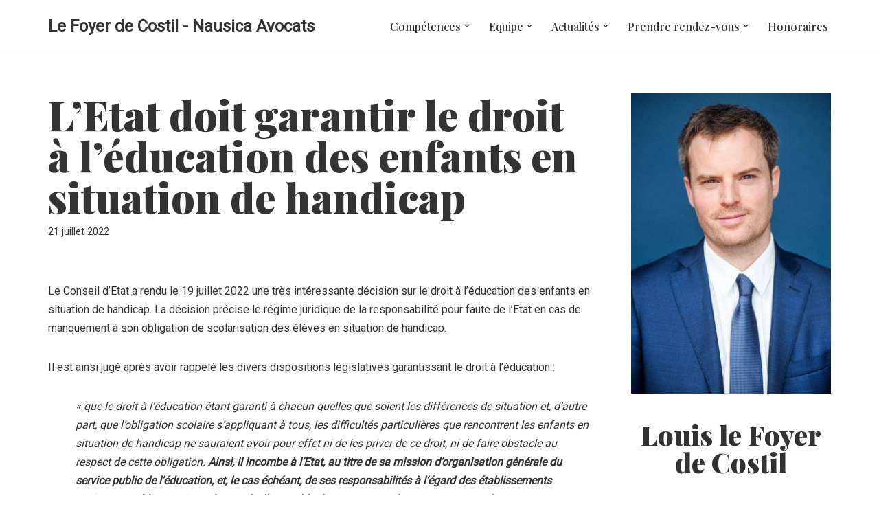

--- FILE ---
content_type: text/plain
request_url: https://www.google-analytics.com/j/collect?v=1&_v=j102&a=1951974546&t=pageview&_s=1&dl=https%3A%2F%2Flouislefoyerdecostil.fr%2Fletat-doit-garantir-le-droit-a-leducation-pour-les-enfants-en-situation-de-handicap%2F&ul=en-us%40posix&dt=L%E2%80%99Etat%20doit%20garantir%20le%20droit%20%C3%A0%20l%E2%80%99%C3%A9ducation%20des%20enfants%20en%20situation%20de%20handicap%20%E2%80%93%20Le%20Foyer%20de%20Costil%20%E2%80%93%20Nausica%20Avocats&sr=1280x720&vp=1280x720&_u=IEBAAEABAAAAACAAI~&jid=307198967&gjid=1660763145&cid=750971264.1765829693&tid=UA-80612318-1&_gid=286595193.1765829693&_r=1&_slc=1&z=1988525814
body_size: -453
content:
2,cG-BCTFP39W49